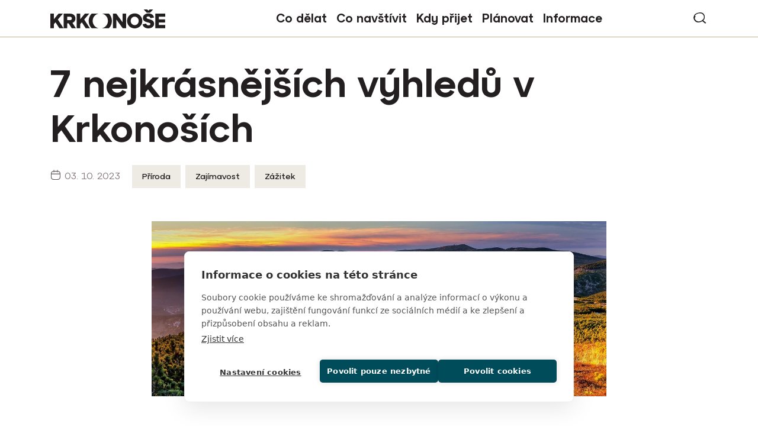

--- FILE ---
content_type: text/html; charset=UTF-8
request_url: https://www.krkonose.eu/7-nejkrasnejsich-vyhledu-v-krkonosich
body_size: 14463
content:

<!DOCTYPE html>
<html lang="cs" dir="ltr" prefix="og: https://ogp.me/ns#">
  <head>

    <!-- Google Tag Manager -->
    <script>(function(w,d,s,l,i){w[l]=w[l]||[];w[l].push({'gtm.start':
    new Date().getTime(),event:'gtm.js'});var f=d.getElementsByTagName(s)[0],
    j=d.createElement(s),dl=l!='dataLayer'?'&l='+l:'';j.async=true;j.src=
    'https://www.googletagmanager.com/gtm.js?id='+i+dl;f.parentNode.insertBefore(j,f);
    })(window,document,'script','dataLayer','GTM-MQFMPLG');</script>
    <!-- End Google Tag Manager -->

    <meta charset="utf-8" />
<noscript><style>form.antibot * :not(.antibot-message) { display: none !important; }</style>
</noscript><meta name="description" content="Než padnou mlhy, vydejte se objevit výhledy do poklidné krajiny. Vybrali jsme pro vás ty nejkrásnější, které Krkonoše nabízejí." />
<meta name="robots" content="index, follow" />
<link rel="canonical" href="https://www.krkonose.eu/7-nejkrasnejsich-vyhledu-v-krkonosich" />
<meta property="og:site_name" content="Krkonoše - oficiální webové stránky" />
<meta property="og:type" content="website" />
<meta property="og:url" content="https://www.krkonose.eu/7-nejkrasnejsich-vyhledu-v-krkonosich" />
<meta property="og:title" content="7 nejkrásnějších výhledů v Krkonoších | Krkonoše - oficiální webové stránky" />
<meta property="og:description" content="Než padnou mlhy, vydejte se objevit výhledy do poklidné krajiny. Vybrali jsme pro vás ty nejkrásnější, které Krkonoše nabízejí." />
<meta property="og:image" content="https://www.krkonose.eu/sites/default/files/headers/krkonose-spindleruv-mlyn-vyhlidka-krakonos.jpg" />
<meta name="apple-mobile-web-app-title" content="Krkonose.eu" />
<meta name="Generator" content="Drupal 10 (https://www.drupal.org)" />
<meta name="MobileOptimized" content="width" />
<meta name="HandheldFriendly" content="true" />
<meta name="viewport" content="width=device-width, initial-scale=1.0" />
<link rel="icon" type="image/png" href="/sites/default/files/favicons/favicon-96x96.png" sizes="96x96" />
<link rel="icon" type="image/svg+xml" href="/sites/default/files/favicons/favicon.svg" />
<link rel="shortcut icon" href="/sites/default/files/favicons/favicon.ico" />
<link rel="apple-touch-icon" sizes="180x180" href="/sites/default/files/favicons/apple-touch-icon.png" />
<link rel="manifest" href="/sites/default/files/favicons/site.webmanifest" />
<link rel="alternate" hreflang="cs" href="https://www.krkonose.eu/7-nejkrasnejsich-vyhledu-v-krkonosich" />

    <title>7 nejkrásnějších výhledů v Krkonoších | Krkonoše - oficiální webové stránky</title>
        <link rel="stylesheet" href="https://use.typekit.net/ctp8dam.css"> 
    <link rel="stylesheet" media="all" href="/modules/contrib/ajax_loader/css/throbber-general.css?t9ki3f" />
<link rel="stylesheet" media="all" href="/core/themes/stable9/css/core/components/progress.module.css?t9ki3f" />
<link rel="stylesheet" media="all" href="/core/themes/stable9/css/core/components/ajax-progress.module.css?t9ki3f" />
<link rel="stylesheet" media="all" href="/core/themes/stable9/css/system/components/align.module.css?t9ki3f" />
<link rel="stylesheet" media="all" href="/core/themes/stable9/css/system/components/fieldgroup.module.css?t9ki3f" />
<link rel="stylesheet" media="all" href="/core/themes/stable9/css/system/components/container-inline.module.css?t9ki3f" />
<link rel="stylesheet" media="all" href="/core/themes/stable9/css/system/components/clearfix.module.css?t9ki3f" />
<link rel="stylesheet" media="all" href="/core/themes/stable9/css/system/components/details.module.css?t9ki3f" />
<link rel="stylesheet" media="all" href="/core/themes/stable9/css/system/components/hidden.module.css?t9ki3f" />
<link rel="stylesheet" media="all" href="/core/themes/stable9/css/system/components/item-list.module.css?t9ki3f" />
<link rel="stylesheet" media="all" href="/core/themes/stable9/css/system/components/js.module.css?t9ki3f" />
<link rel="stylesheet" media="all" href="/core/themes/stable9/css/system/components/nowrap.module.css?t9ki3f" />
<link rel="stylesheet" media="all" href="/core/themes/stable9/css/system/components/position-container.module.css?t9ki3f" />
<link rel="stylesheet" media="all" href="/core/themes/stable9/css/system/components/reset-appearance.module.css?t9ki3f" />
<link rel="stylesheet" media="all" href="/core/themes/stable9/css/system/components/resize.module.css?t9ki3f" />
<link rel="stylesheet" media="all" href="/core/themes/stable9/css/system/components/system-status-counter.css?t9ki3f" />
<link rel="stylesheet" media="all" href="/core/themes/stable9/css/system/components/system-status-report-counters.css?t9ki3f" />
<link rel="stylesheet" media="all" href="/core/themes/stable9/css/system/components/system-status-report-general-info.css?t9ki3f" />
<link rel="stylesheet" media="all" href="/core/themes/stable9/css/system/components/tablesort.module.css?t9ki3f" />
<link rel="stylesheet" media="all" href="/core/themes/stable9/css/filter/filter.caption.css?t9ki3f" />
<link rel="stylesheet" media="all" href="/modules/contrib/entity_embed/css/entity_embed.filter.caption.css?t9ki3f" />
<link rel="stylesheet" media="all" href="https://cdnjs.cloudflare.com/ajax/libs/cropper/4.0.0/cropper.min.css" />
<link rel="stylesheet" media="all" href="/libraries/photoswipe/dist/photoswipe.css?t9ki3f" />
<link rel="stylesheet" media="all" href="/libraries/photoswipe-dynamic-caption-plugin/photoswipe-dynamic-caption-plugin.css?t9ki3f" />
<link rel="stylesheet" media="all" href="/core/themes/stable9/css/views/views.module.css?t9ki3f" />
<link rel="stylesheet" media="all" href="/modules/contrib/ajax_loader/css/double-bounce.css?t9ki3f" />
<link rel="stylesheet" media="all" href="/modules/contrib/extlink/css/extlink.css?t9ki3f" />
<link rel="stylesheet" media="all" href="/modules/contrib/image_widget_crop/css/image_widget_crop.css?t9ki3f" />
<link rel="stylesheet" media="all" href="/modules/contrib/paragraphs/css/paragraphs.unpublished.css?t9ki3f" />
<link rel="stylesheet" media="all" href="/core/themes/stable9/css/core/assets/vendor/normalize-css/normalize.css?t9ki3f" />
<link rel="stylesheet" media="all" href="/themes/contrib/bootstrap5/css/components/progress.css?t9ki3f" />
<link rel="stylesheet" media="all" href="/themes/contrib/bootstrap5/css/components/action-links.css?t9ki3f" />
<link rel="stylesheet" media="all" href="/themes/contrib/bootstrap5/css/components/breadcrumb.css?t9ki3f" />
<link rel="stylesheet" media="all" href="/themes/contrib/bootstrap5/css/components/container-inline.css?t9ki3f" />
<link rel="stylesheet" media="all" href="/themes/contrib/bootstrap5/css/components/details.css?t9ki3f" />
<link rel="stylesheet" media="all" href="/themes/contrib/bootstrap5/css/components/exposed-filters.css?t9ki3f" />
<link rel="stylesheet" media="all" href="/themes/contrib/bootstrap5/css/components/field.css?t9ki3f" />
<link rel="stylesheet" media="all" href="/themes/contrib/bootstrap5/css/components/form.css?t9ki3f" />
<link rel="stylesheet" media="all" href="/themes/contrib/bootstrap5/css/components/icons.css?t9ki3f" />
<link rel="stylesheet" media="all" href="/themes/contrib/bootstrap5/css/components/inline-form.css?t9ki3f" />
<link rel="stylesheet" media="all" href="/themes/contrib/bootstrap5/css/components/item-list.css?t9ki3f" />
<link rel="stylesheet" media="all" href="/themes/contrib/bootstrap5/css/components/links.css?t9ki3f" />
<link rel="stylesheet" media="all" href="/themes/contrib/bootstrap5/css/components/menu.css?t9ki3f" />
<link rel="stylesheet" media="all" href="/themes/contrib/bootstrap5/css/components/more-link.css?t9ki3f" />
<link rel="stylesheet" media="all" href="/themes/contrib/bootstrap5/css/components/pager.css?t9ki3f" />
<link rel="stylesheet" media="all" href="/themes/contrib/bootstrap5/css/components/tabledrag.css?t9ki3f" />
<link rel="stylesheet" media="all" href="/themes/contrib/bootstrap5/css/components/tableselect.css?t9ki3f" />
<link rel="stylesheet" media="all" href="/themes/contrib/bootstrap5/css/components/tablesort.css?t9ki3f" />
<link rel="stylesheet" media="all" href="/themes/contrib/bootstrap5/css/components/textarea.css?t9ki3f" />
<link rel="stylesheet" media="all" href="/themes/contrib/bootstrap5/css/components/ui-dialog.css?t9ki3f" />
<link rel="stylesheet" media="all" href="/themes/contrib/bootstrap5/css/components/messages.css?t9ki3f" />
<link rel="stylesheet" media="all" href="/themes/custom/b5subtheme/css/fonts.css?t9ki3f" />
<link rel="stylesheet" media="all" href="/themes/custom/b5subtheme/css/gen/style.css?t9ki3f" />
<link rel="stylesheet" media="all" href="/themes/custom/b5subtheme/css/gen/ck5-style.css?t9ki3f" />
<link rel="stylesheet" media="all" href="https://cdn.jsdelivr.net/npm/swiper@11/swiper-bundle.min.css" />
<link rel="stylesheet" media="all" href="/themes/custom/b5subtheme/css/gen/swiper.css?t9ki3f" />

    
  </head>
  <body class="path-node page-node-type-article   d-flex flex-column min-vh-100">

    <!-- Google Tag Manager (noscript) -->
    <noscript><iframe src="https://www.googletagmanager.com/ns.html?id=GTM-MQFMPLG"
    height="0" width="0" style="display:none;visibility:hidden"></iframe></noscript>
    <!-- End Google Tag Manager (noscript) -->
    
        <div class="visually-hidden-focusable skip-link p-3 container">
      <a href="#main-content" class="p-2">
        Přejít k hlavnímu obsahu
      </a>
    </div>
    
      <div class="dialog-off-canvas-main-canvas d-flex flex-column h-100" data-off-canvas-main-canvas>
    

<header class="border-bottom border-info bg-white sticky-top">
  

    <nav class="navbar navbar-expand-lg">
    <div class="container d-flex">
        <div class="region region-nav-branding">
    <div id="block-b5subtheme-branding" class="settings-tray-editable block block-system block-system-branding-block" data-drupal-settingstray="editable">
  
    
  <div class="navbar-brand d-flex align-items-center">

    <a href="/" title="Domů" rel="home" class="site-logo d-block">
    <img src="/themes/custom/b5subtheme/logo.svg" alt="Domů" fetchpriority="high" />
  </a>
  
  <div>
    
      </div>
</div>
</div>

  </div>


              <button class="navbar-toggler collapsed" type="button" data-bs-toggle="collapse"
                data-bs-target="#navbarSupportedContent" aria-controls="navbarSupportedContent"
                aria-expanded="false" aria-label="Toggle navigation">
          <span class="navbar-toggler-icon"></span>
        </button>

        <div class="collapse navbar-collapse justify-content-md-end" id="navbarSupportedContent">
            <div class="region region-nav-main d-lg-flex justify-content-center w-100">
    <nav role="navigation" aria-labelledby="block-b5subtheme-main-navigation-menu" id="block-b5subtheme-main-navigation" class="block block-menu navigation menu--main">
            
  <h5 class="visually-hidden" id="block-b5subtheme-main-navigation-menu">Main navigation</h5>
  

        
            <ul data-block="nav_main" class="navbar-nav justify-content-end flex-wrap menu--main nav-level-0">
                    <li class="col season7 nav-item dropdown">
          <span class="nav-link dropdown-toggle" role="button" data-bs-toggle="dropdown" aria-expanded="false" title="Rozbalit menu Co dělat">Co dělat</span>
                  <ul data-block="nav_main" class="dropdown-menu nav-level-1">
                    <li class="menu-row row1 nav-item">
          <span class="hidden dropdown-item">Sloupec 1</span>
                  <ul data-block="nav_main" class="nav-level-2">
                    <li class="nav-item">
          <a href="/lyzovani-v-krkonosich" data-drupal-link-system-path="node/5594">Lyžování</a>
      </li>

                    <li class="nav-item">
          <a href="/rodinna-zimni-dovolena-v-krkonosich" data-drupal-link-system-path="node/5597">S dětmi v zimě</a>
      </li>

                    <li class="nav-item">
          <a href="/bezecke-lyzovani" data-drupal-link-system-path="node/2543">Běžecké lyžování</a>
      </li>

                    <li class="nav-item">
          <a href="/skialpinisticke-trasy" data-drupal-link-system-path="node/5614">Skialpinismus</a>
      </li>

        </ul>
  
      </li>

                    <li class="menu-row row2 nav-item">
          <span class="hidden dropdown-item">Sloupec 2</span>
                  <ul data-block="nav_main" class="nav-level-2">
                    <li class="nav-item">
          <a href="/pesky-v-zime" data-drupal-link-system-path="node/5616">Turistika v zimě</a>
      </li>

                    <li class="nav-item">
          <a href="/zimni-zazitky-bez-lyzi" data-drupal-link-system-path="node/5606">Zimní zážitky bez lyží</a>
      </li>

                    <li class="nav-item">
          <a href="/kam-v-krkonosich-za-spatneho-pocasi" data-drupal-link-system-path="node/5600">Kam za špatného počasí</a>
      </li>

                    <li class="nav-item">
          <a href="/odpocinek-v-krkonosich" data-drupal-link-system-path="node/3462">Odpočinek</a>
      </li>

        </ul>
  
      </li>

                    <li class="menu-row row3 nav-item">
          <span class="hidden dropdown-item">Sloupec 3</span>
                  <ul data-block="nav_main" class="nav-level-2">
                    <li class="nav-item">
          <a href="/turistika" data-drupal-link-system-path="node/4781">Turistika</a>
      </li>

                    <li class="nav-item">
          <a href="/cyklistika" data-drupal-link-system-path="node/3794">Cyklistika</a>
      </li>

                    <li class="nav-item">
          <a href="/bazeny-aquaparky" data-drupal-link-system-path="node/5604">Koupání</a>
      </li>

                    <li class="nav-item">
          <a href="/dovolena-s-detmi-v-krkonosich" data-drupal-link-system-path="node/4183">S dětmi v létě</a>
      </li>

        </ul>
  
      </li>

        </ul>
  
      </li>

                    <li class="col season6 nav-item dropdown">
          <span class="nav-link dropdown-toggle" role="button" data-bs-toggle="dropdown" aria-expanded="false" title="Rozbalit menu Co navštívit">Co navštívit</span>
                  <ul data-block="nav_main" class="dropdown-menu nav-level-1">
                    <li class="menu-row row1 nav-item">
          <span class="hidden dropdown-item">Sloupec 1</span>
                  <ul data-block="nav_main" class="nav-level-2">
                    <li class="nav-item">
          <a href="/top-30-mist-v-krkonosich" data-drupal-link-system-path="node/5624">TOP 30 míst</a>
      </li>

                    <li class="nav-item">
          <a href="/krkonossky-narodni-park" data-drupal-link-system-path="node/3">Krkonošský národní park</a>
      </li>

                    <li class="nav-item">
          <a href="/10-duvodu-proc-jsou-krkonose-unikatem" target="_blank" data-drupal-link-system-path="node/5619">10 x proč do Krkonoš</a>
      </li>

                    <li class="nav-item">
          <a href="/zabava" data-drupal-link-system-path="node/5627">Zábava a atrakce</a>
      </li>

        </ul>
  
      </li>

                    <li class="menu-row row2 nav-item">
          <span class="hidden dropdown-item">Sloupec 2</span>
                  <ul data-block="nav_main" class="nav-level-2">
                    <li class="nav-item">
          <a href="/tradicni-remesla-krkonos" data-drupal-link-system-path="node/5598">Tradiční řemesla</a>
      </li>

                    <li class="nav-item">
          <a href="/krkonosska-pivni-stezka" data-drupal-link-system-path="node/2602">Krkonošská pivní stezka</a>
      </li>

                    <li class="nav-item">
          <a href="/pojizersky-pacifik" data-drupal-link-system-path="node/31">Krkonošské železnice</a>
      </li>

                    <li class="nav-item">
          <a href="/mesta-obce" data-drupal-link-system-path="node/38">Města a obce Krkonoš</a>
      </li>

        </ul>
  
      </li>

                    <li class="menu-row row3 nav-item">
          <span class="hidden dropdown-item">Sloupec 3</span>
                  <ul data-block="nav_main" class="nav-level-2">
                    <li class="nav-item">
          <a href="/krkonosske-boudy" data-drupal-link-system-path="node/4192">Horské boudy</a>
      </li>

                    <li class="nav-item">
          <a href="/navstivte-podkrkonosske-obce-objevte-malebna-mista-pod-horami" data-drupal-link-system-path="node/4161">Místa pod horami</a>
      </li>

                    <li class="nav-item">
          <a href="/polske-krkonose" data-drupal-link-system-path="node/2542">Polské Krkonoše</a>
      </li>

        </ul>
  
      </li>

        </ul>
  
      </li>

                    <li class="col season5 nav-item dropdown">
          <span class="nav-link dropdown-toggle" role="button" data-bs-toggle="dropdown" aria-expanded="false" title="Rozbalit menu Kdy přijet">Kdy přijet</span>
                  <ul data-block="nav_main" class="dropdown-menu nav-level-1">
                    <li class="menu-row row1 nav-item">
          <span class="hidden dropdown-item">Sloupec 1</span>
                  <ul data-block="nav_main" class="nav-level-2">
                    <li class="nav-item">
          <a href="/jaro-v-krkonosich" data-drupal-link-system-path="node/5621">Jaro</a>
      </li>

                    <li class="nav-item">
          <a href="/leto-v-krkonosich" data-drupal-link-system-path="node/5322">Léto</a>
      </li>

                    <li class="nav-item">
          <a href="/podzim-v-krkonosich" data-drupal-link-system-path="node/3089">Podzim</a>
      </li>

                    <li class="nav-item">
          <a href="/zima-v-krkonosich" data-drupal-link-system-path="node/5593">Zima</a>
      </li>

        </ul>
  
      </li>

                    <li class="menu-row row2 nav-item">
          <span class="hidden dropdown-item">Sloupec 2</span>
      </li>

                    <li class="menu-row row3 nav-item">
          <span class="hidden dropdown-item">Sloupec 3</span>
      </li>

        </ul>
  
      </li>

                    <li class="col season7 nav-item dropdown">
          <span class="nav-link dropdown-toggle" role="button" data-bs-toggle="dropdown" aria-expanded="false" title="Rozbalit menu Plánovat">Plánovat</span>
                  <ul data-block="nav_main" class="dropdown-menu nav-level-1">
                    <li class="menu-row row1 nav-item">
          <span class="hidden dropdown-item">Sloupec 1</span>
                  <ul data-block="nav_main" class="nav-level-2">
                    <li class="nav-item">
          <a href="/kalendar-akci" data-drupal-link-system-path="node/2595">Kalendář akcí</a>
      </li>

                    <li class="nav-item">
          <a href="/prakticke-informace" data-drupal-link-system-path="node/2692">Kudy do Krkonoš</a>
      </li>

                    <li class="nav-item">
          <a href="/krkonosske-cyklobusy" data-drupal-link-system-path="node/2604">Cyklobusy</a>
      </li>

                    <li class="nav-item">
          <a href="/skibusy-v-krkonosich" data-drupal-link-system-path="node/2541">Skibusy</a>
      </li>

        </ul>
  
      </li>

                    <li class="menu-row row2 nav-item">
          <span class="hidden dropdown-item">Sloupec 2</span>
                  <ul data-block="nav_main" class="nav-level-2">
                    <li class="nav-item">
          <a href="/ubytovani-v-krkonosich" data-drupal-link-system-path="node/3512">Ubytování</a>
      </li>

                    <li class="nav-item">
          <a href="/karavany-kempy" data-drupal-link-system-path="node/3245">Karavany a kempy</a>
      </li>

        </ul>
  
      </li>

                    <li class="menu-row row3 nav-item">
          <span class="hidden dropdown-item">Sloupec 3</span>
      </li>

        </ul>
  
      </li>

                    <li class="col season7 nav-item dropdown">
          <span class="nav-link dropdown-toggle" role="button" data-bs-toggle="dropdown" aria-expanded="false" title="Rozbalit menu Informace">Informace</span>
                  <ul data-block="nav_main" class="dropdown-menu nav-level-1">
                    <li class="menu-row row1 nav-item">
          <span class="hidden dropdown-item">Sloupec 1</span>
                  <ul data-block="nav_main" class="nav-level-2">
                    <li class="nav-item">
          <a href="/krkonose-region" data-drupal-link-system-path="node/5620">Turistický region Krkonoše</a>
      </li>

                    <li class="season6 nav-item">
          <a href="/priprava-na-zimni-turu-v-krkonosich" data-drupal-link-system-path="node/4540">Jak se připravit na zimní túru</a>
      </li>

                    <li class="nav-item">
          <a href="/turisticka-informacni-centra" data-drupal-link-system-path="node/2689">Turistická informační centra</a>
      </li>

                    <li class="nav-item">
          <a href="/webkamery" data-drupal-link-system-path="node/2820">Webkamery</a>
      </li>

        </ul>
  
      </li>

                    <li class="menu-row row2 nav-item">
          <span class="hidden dropdown-item">Sloupec 2</span>
                  <ul data-block="nav_main" class="nav-level-2">
                    <li class="season6 nav-item">
          <a href="/regionalni-produkty" data-drupal-link-system-path="node/36">Regionální produkty</a>
      </li>

                    <li class="season5 nav-item">
          <a href="/propagacni-materialy" data-drupal-link-system-path="node/2747">Propagační materiály</a>
      </li>

        </ul>
  
      </li>

        </ul>
  
      </li>

        </ul>
  



  </nav>

  </div>

            <div class="region region-nav-additional">
    <div class="row row-cols-auto align-items-center gx-3">
      <div id="block-b5subtheme-vyhledavani" class="settings-tray-editable block block-block-content block-block-contenta95c9378-7cfd-4900-a26c-f63fc0f43c39" data-drupal-settingstray="editable">
  
    
      
            <div class="clearfix text-formatted field field--name-body field--type-text-with-summary field--label-hidden field__item"><p><a href="/vyhledavani">vyhledávání</a></p></div>
      
  </div>

    </div>
  </div>

        </div>
          </div>
  </nav>
  
</header>

<main role="main">
  <a id="main-content" tabindex="-1"></a>

  <div class="container">
                <div class="region region-content-top">
    <div data-drupal-messages-fallback class="hidden"></div>

  </div>

      </div>
  <div class="main-container container">
      <div class="region region-content">
    <div id="block-b5subtheme-content" class="block block-system block-system-main-block">
  
    
      <div class="node node--type-article node--view-mode-full page-full clearfix mt-6" data-target="3436">

  

  
 
  <div class="group-header mb-8">
    <div class="container">
      <div class="max-w-1170 mx-auto">
        
            <h1 class="field field--name-node-title field--type-ds field--label-hidden">  7 nejkrásnějších výhledů v Krkonoších
</h1>
      
        <div class="group-header-meta row row-cols-auto mt-2 gx-5 gy-2 align-items-baseline">
          
            <div class="fs-16 field field--name-node-post-date field--type-ds text-cream3">
        <div class="inner pt-1">
          03. 10. 2023
        </div>
      </div>
      
      <div class="row row-cols-auto g-2 field field--name-field-category-article field--type-entity-reference field__items">
              <div class="field__item">
            <div class="field field--name-dynamic-twig-fieldtaxonomy-term-linked-title field--type-ds field--label-hidden field--article-tag"><a href="/inspirujte-se?category=73">Příroda</a></div>
      

</div>
              <div class="field__item">
            <div class="field field--name-dynamic-twig-fieldtaxonomy-term-linked-title field--type-ds field--label-hidden field--article-tag"><a href="/inspirujte-se?category=69">Zajímavost</a></div>
      

</div>
              <div class="field__item">
            <div class="field field--name-dynamic-twig-fieldtaxonomy-term-linked-title field--type-ds field--label-hidden field--article-tag"><a href="/inspirujte-se?category=67">Zážitek</a></div>
      

</div>
          </div>
  
        </div>
      </div>
    </div>
  </div>

  <div class="group-header-image mb-8 mb-md-11">
    
            <div class="mx-auto text-center field field--name-field-header-image field--type-image">    <picture>
                  <source srcset="/sites/default/files/styles/header/public/headers/krkonose-spindleruv-mlyn-vyhlidka-krakonos.jpg?h=cad9ed04&amp;itok=mmlYMi-v 1x" media="(min-width: 768px)" type="image/jpeg" width="1920" height="700"/>
              <source srcset="/sites/default/files/styles/header_sm/public/headers/krkonose-spindleruv-mlyn-vyhlidka-krakonos.jpg?h=ff6c5f0d&amp;itok=oyCKr5bA 1x" media="(max-width: 767.98px)" type="image/jpeg" width="768" height="500"/>
                  <img loading="lazy" width="768" height="500" src="/sites/default/files/styles/header_sm/public/headers/krkonose-spindleruv-mlyn-vyhlidka-krakonos.jpg?h=ff6c5f0d&amp;itok=oyCKr5bA" alt="Vyhlídka Krakonoš - Kozí hřbety" class="img-fluid" />

  </picture>

</div>
      
  </div>

      <div>
      <div class="container">
        
            <div class="max-w-930 mx-auto mb-9 clearfix text-formatted field field--name-body field--type-text-with-summary field--label-hidden field__item"><p>Sluníčko kouzlí slábnoucími paprsky teplé barvy a protíná hory i podhůří podzimem. Než padnou mlhy, vydejte se za výhledy do poklidné krajiny.</p>

<h3>Vybrali jsme pro vás ty nejkrásnější, které Krkonoše nabízejí</h3>

<p>Shlédněte do údolí, přehlédněte s obdivem a pokorou vrcholy na obzoru, a pak se vydejte na putování směrem, kterým vás srdce potáhne nejvíce.&nbsp;</p></div>
      
      </div>
    </div>
  
      <div class="group-main-info group-poi-info p-5 bg-light bg-opacity-50 rounded-4 mb-8 mb-md-11 max-w-690 mx-auto">
      <h2 class="h3 mb-4">Informace</h2>
      <div class="inner fs-14">
        
  <div class="field field--name-field-info-web field--type-link field--label-inline clearfix">
    <div class="field__label">Web</div>
              <div class="field__item"><a href="https://www.krkonose.eu/sites/default/files/docs/krkonosske-vyhledy2018.pdf">Brožura Krkonošské výhledy</a></div>
          </div>

      </div>
    </div>
  
      <div class="group-main-bottom overflow-hidden mt-8 mt-md-11">
      <div class="container">
        
      <div class="field field--name-field-content-blocks field--type-entity-reference-revisions">
      <div class="field__items row row-cols-1 gy-9">
                  <div class="field__item">  <div class="paragraph paragraph--type--image paragraph--view-mode--default">
          
            <div class="max-w-1410 mx-auto overflow-hidden rounded-4 field field--name-field-image field--type-image">  <img loading="lazy" src="/sites/default/files/styles/max_1410/public/paragraphs/10/krkonose-vyhlidkove-misto-nad-malou-upou-popisky.JPG?itok=8ly13wt5" width="1410" height="676" alt="Vyhlídkové místo nad Malou Úpou" class="img-fluid image-style-max-1410" />


</div>
      
      </div>
</div>
                  <div class="field__item">  <div class="paragraph paragraph--type--text paragraph--view-mode--default max-w-930 mx-auto">
    <div class="max-w-810">
              
            <div class="clearfix text-formatted field field--name-field-body field--type-text-long field--label-hidden field__item"><h2>1. Vyhlídkové místo nad Malou Úpou</h2>

<p>Na vrcholu vleku U Kostela v&nbsp;Horní Malé Úpě se určitě rozhlédněte v každé roční době. Z Pomezního hřebene přehlédnete většinu Malé Úpy i její nejsevernější část – Pomezní boudy. Ty leží na česko-polské hranici ve výšce 1050 m nad mořem. Z Pomezních bud se po žluté a poté červeně značené cestě dostanete náročnější 7 kilometrovou procházkou až na Sněžku. Vidět je také krásný horský kostelík sv. Petra a Pavla, který je nejvýše položeným kostelem v České republice. Výhledu dominuje Sněžka a Svorová hora, za nimi vykukuje hora Studniční.</p>

<p><a class="btn btn-primary" href="https://mapy.cz/turisticka?dim=6329af93601f4ff98b75bda1&amp;x=15.8314800&amp;y=50.7307871&amp;z=17">Zobrazit na mapě</a></p></div>
      
          </div>
  </div>
</div>
                  <div class="field__item">  <div class="paragraph paragraph--type--image paragraph--view-mode--default">
          
            <div class="max-w-1410 mx-auto overflow-hidden rounded-4 field field--name-field-image field--type-image">  <img loading="lazy" src="/sites/default/files/styles/max_1410/public/paragraphs/10/krkonose-vyhled-do-modreho-dolu-popisky.JPG?itok=ZKKhd_nd" width="1410" height="670" alt="Výhled do Modrého dolu" class="img-fluid image-style-max-1410" />


</div>
      
      </div>
</div>
                  <div class="field__item">  <div class="paragraph paragraph--type--text paragraph--view-mode--default max-w-930 mx-auto">
    <div class="max-w-810">
              
            <div class="clearfix text-formatted field field--name-field-body field--type-text-long field--label-hidden field__item"><h2>2. Od Výrovky do Modrého dolu</h2>

<p>Od Výrovky se nabízejí krásné výhledy dvěma směry – západní ke Špindlerovu Mlýnu, nebo východní do Modrého dolu. Ať už zvolíte jakýkoliv, nebudete litovat. My jsme vybrali pohled na Modrý důl - 2,5 kilometru dlouhé údolí, které si uchovává své nezaměnitelné kouzlo. Je to místo častých lavin a sníh se zde místy drží až do začátku léta. V létě je cesta v jeho horní části v rámci ochrany přírody uzavřena. Nádherný výhled je vlevo ohraničen Růžovou horou, vpravo Černou horou, uprostřed vidíme Pěnkavčí vrch a Rýchory.</p>

<p><a class="btn btn-primary" href="https://mapy.cz/turisticka?x=15.6984207&amp;y=50.7149099&amp;z=15&amp;q=v%C3%BDrovka&amp;source=base&amp;id=2325135">Zobrazit na mapě</a></p></div>
      
          </div>
  </div>
</div>
                  <div class="field__item">  <div class="paragraph paragraph--type--image paragraph--view-mode--default">
          
            <div class="max-w-1410 mx-auto overflow-hidden rounded-4 field field--name-field-image field--type-image">  <img loading="lazy" src="/sites/default/files/styles/max_1410/public/paragraphs/10/krkonose-vyhlidka-krakonos-popisky.JPG?itok=dHl6id40" width="1410" height="673" alt="Vyhlídka Krakonoš" class="img-fluid image-style-max-1410" />


</div>
      
      </div>
</div>
                  <div class="field__item">  <div class="paragraph paragraph--type--text paragraph--view-mode--default max-w-930 mx-auto">
    <div class="max-w-810">
              
            <div class="clearfix text-formatted field field--name-field-body field--type-text-long field--label-hidden field__item"><h2>3. Vyhlídka Krakonoš</h2>

<p>Úchvatný pohled na hřeben Kozích hřbetů nabízí vyhlídka Krakonoš na červeně značené Staré Bucharově cestě od Luční boudy do Špindlerova Mlýna. Po vrcholcích Kozích hřbetů dříve vedla cesta, dnes už se tudy projít nedá – a to hlavně z bezpečnostních důvodů. Na Kozí hřbety plynule navazuje Železný vrch, který dominuje Špindlerovu Mlýnu. Za ním je vidět vrchol lanové dráhy na Medvědín. Přehlédnete Labský důl, Sněžné jámy, Vysoké kolo, vidíte i nově vznikající Petrovu boudu. Ta původní vyhořela v roce 2011. Přímo za hranou Kozích hřbetů je za dobré viditelnosti možné spatřit siluetu Ještědu.</p>

<p><a class="btn btn-primary" href="https://mapy.cz/turisticka?x=15.6654055&amp;y=50.7340365&amp;z=17&amp;source=base&amp;id=1720552">Zobrazit na mapě</a></p></div>
      
          </div>
  </div>
</div>
                  <div class="field__item">  <div class="paragraph paragraph--type--image paragraph--view-mode--default">
          
            <div class="max-w-1410 mx-auto overflow-hidden rounded-4 field field--name-field-image field--type-image">  <img loading="lazy" src="/sites/default/files/styles/max_1410/public/paragraphs/10/krkonose-vyhled-mohyla-popisky.JPG?itok=JHt1JnAp" width="1410" height="670" alt="Výhled od Mohyly Hanče a Vrbaty" class="img-fluid image-style-max-1410" />


</div>
      
      </div>
</div>
                  <div class="field__item">  <div class="paragraph paragraph--type--text paragraph--view-mode--default max-w-930 mx-auto">
    <div class="max-w-810">
              
            <div class="clearfix text-formatted field field--name-field-body field--type-text-long field--label-hidden field__item"><h2>4. Od Mohyly Hanče a Vrbaty</h2>

<p>Vystoupejte ze Zlatého návrší k Mohyle Hanče a Vrbaty a vzdejte hold jednomu z nejsilnějších krkonošských příběhů. Odměnou vám bude jedinečný pohled do Labského dolu, na jehož hraně stojí tolik diskutovaná budova Labské boudy. Nad ní se tyčí nezaměnitelná špička Violíku, vpravo je vidět typická silueta budovy Wawel na vrcholu Sněžných jam. V té je od roku 1960 umístěn televizní a rozhlasový vysílač. Sněžné jámy jsou přírodní rezervací dvou ledovcových karů o hloubce 215 m s rozpukanými žulovými stěnami. Zhruba na půl cesty mezi Sněžnými jámami a Sněžkou můžete zahlédnout obrys nově budované Petrovy boudy.</p>

<p><a class="btn btn-primary" href="https://mapy.cz/turisticka?vlastni-body&amp;x=15.5585376&amp;y=50.7767165&amp;z=16&amp;ut=Nov%C3%BD%20bod&amp;uc=9jN7Ex1t6o&amp;ud=15%C2%B033%2739.078%22E%2050%C2%B046%2736.570%22N">Zobrazit na mapě</a></p></div>
      
          </div>
  </div>
</div>
                  <div class="field__item">  <div class="paragraph paragraph--type--image paragraph--view-mode--default">
          
            <div class="max-w-1410 mx-auto overflow-hidden rounded-4 field field--name-field-image field--type-image">  <img loading="lazy" src="/sites/default/files/styles/max_1410/public/paragraphs/10/krkonose-benecko-vyhled-zaly-s-popisky.JPG?itok=OQjrda43" width="1410" height="673" alt="Výhled z rozhledny Žalý" class="img-fluid image-style-max-1410" />


</div>
      
      </div>
</div>
                  <div class="field__item">  <div class="paragraph paragraph--type--text paragraph--view-mode--default max-w-930 mx-auto">
    <div class="max-w-810">
              
            <div class="clearfix text-formatted field field--name-field-body field--type-text-long field--label-hidden field__item"><h2>5. Z rozhledny Žalý</h2>

<p>Jedna z nejstarších kamenných rozhleden v Krkonoších se nachází na vrcholu Žalý v nadmořské výšce 1019 m. Dnešní 18 m vysokou čtyřbokou rozhlednu, která je již třetí rozhlednou na tomto místě, nechal v roce 1892 postavit <strong>Jan Nepomuk hrabě Harrach</strong>. Z vyhlídkové plošiny rozhledny ve výšce 16,5 m, na kterou vede 89 schodů, je neomezený kruhový výhled, označovaný za jeden z nejlepších v Čechách. Přehlédnete Krkonoše od Sněžných jam až do Malé Úpy. Za dobré viditelnosti uvidíte i siluety Ještědu, Kozákova, Orlických či Jizerských hor, někdy dokonce i vrcholky pražských věží.&nbsp;</p>

<p><a class="btn btn-primary" href="https://mapy.cz/s/rakuvugolo">Zobrazit na mapě</a></p></div>
      
          </div>
  </div>
</div>
                  <div class="field__item">  <div class="paragraph paragraph--type--image paragraph--view-mode--default">
          
            <div class="max-w-1410 mx-auto overflow-hidden rounded-4 field field--name-field-image field--type-image">  <img loading="lazy" src="/sites/default/files/styles/max_1410/public/paragraphs/10/krkonose-vyhled-na-kotel-popisky.JPG?itok=VVS_8Wh5" width="1410" height="674" alt="Výhled na Kotel od Skalky" class="img-fluid image-style-max-1410" />


</div>
      
      </div>
</div>
                  <div class="field__item">  <div class="paragraph paragraph--type--text paragraph--view-mode--default max-w-930 mx-auto">
    <div class="max-w-810">
              
            <div class="clearfix text-formatted field field--name-field-body field--type-text-long field--label-hidden field__item"><h2>6. Od hotelu Skalka na Kotel</h2>

<p>Hora Kotel se tyčí do výše 1435 m n.m. a je nejvyšším vrcholem západního českého hřbetu Krkonoš. S plochým temenem a výrazně asymetrickými svahy je považována za jednu z nejkrásnějších hor v Krkonoších. Velké a Malé Kotelní jámy, do nichž se svažuje jihovýchodní strana Kotle, jsou ledovcového původu s výskytem bohaté horské květeny. Vlevo vidíme Lysou horu, vysokou 1344 m n.m. Její vrchol je pokryt klečovým porostem s občasnými holinami, kde se rozprostírají smilkové loučky se vzácnou květenou – přístup sem je tedy zakázán.</p>

<p><a class="btn btn-primary" href="https://mapy.cz/turisticka?x=15.5476062&amp;y=50.6663588&amp;z=16&amp;source=traf&amp;id=55540">Zobrazit na mapě</a></p></div>
      
          </div>
  </div>
</div>
                  <div class="field__item">  <div class="paragraph paragraph--type--image paragraph--view-mode--default">
          
            <div class="max-w-1410 mx-auto overflow-hidden rounded-4 field field--name-field-image field--type-image">  <img loading="lazy" src="/sites/default/files/styles/max_1410/public/paragraphs/10/krkonose-vyhled-socha-sv-josefa-popisky.JPG?itok=mtM59Cgm" width="1410" height="679" alt="Výhled od sochy sv. Josefa nad Sklenařicemi" class="img-fluid image-style-max-1410" />


</div>
      
      </div>
</div>
                  <div class="field__item">  <div class="paragraph paragraph--type--text paragraph--view-mode--default max-w-930 mx-auto">
    <div class="max-w-810">
              
            <div class="clearfix text-formatted field field--name-field-body field--type-text-long field--label-hidden field__item"><h2>7.&nbsp;<span><span><span>Od sochy sv. Josefa nad Sklenařicemi</span></span></span></h2>

<p>Jeden z nejmalebnějších pohledů na západní Krkonoše se vám otevře u barokní plastiky sv. Josefa nad Sklenařicemi. Pohlédněte spolu s ní na kraj mezi Lysou horou, Kotlem a Sněžkou. Obec Sklenařice vznikla kolem nejstarší sklářské huti východních Čech. Zřejmě nejslavnějším rodákem je <strong>Věnceslav Metelka</strong>, písmák a učitelský pomocník, jehož zápisky inspirovaly K.V. Raise k napsání románu Zapadlí vlastenci.</p>

<p><a class="btn btn-primary" href="https://mapy.cz/turisticka?x=15.3895255&amp;y=50.6977753&amp;z=16&amp;q=socha%20sv.%20josefa&amp;source=base&amp;id=2268757">Zobrazit na mapě</a></p></div>
      
          </div>
  </div>
</div>
                  <div class="field__item">  <div class="paragraph paragraph--type--text paragraph--view-mode--default max-w-930 mx-auto">
    <div class="max-w-810">
              
            <div class="clearfix text-formatted field field--name-field-body field--type-text-long field--label-hidden field__item"><h2>Kam za podzimními výlety? Nechte se inspirovat!</h2>

<div data-embed-button="node" data-entity-embed-display="view_mode:node.embed" data-entity-type="node" data-entity-uuid="4e2f2632-f097-43d3-9737-b1adf4e13b9d" data-langcode="cs" data-entity-embed-display-settings="[]" class="embedded-entity">

<div class="node node--type-article node--view-mode-embed ds-2col-fluid clearfix px-md-4 py-4 my-4 border-top border-bottom border-info">

  

  

  <div class="embed-title text-uppercase mb-3 fw-semibold fs-14 text-secondary">Čtěte také</div>

  <div class="row flex-md-nowrap">

          <div class="group-left col-12 col-md-auto mb-4 mb-md-0 flex-shrink-0">
        
            <div class="rounded-2 overflow-hidden field field--name-field-header-image field--type-image">  <a href="/podzim-v-krkonosich" hreflang="cs"><img loading="lazy" src="/sites/default/files/styles/max_270/public/headers/krkonose-babi-leto-kouzli-prijedte.jpg?itok=9Y-YF6Lj" width="270" height="161" alt="Podzim kouzlí v Krkonoších" class="img-fluid image-style-max-270">

</a>
</div>
      
      </div>
    
          <div class="group-right col-12 col-md-auto flex-shrink-1 flex-grow-1">
        
            <div class="fs-24 fw-semibold mb-2 field field--name-node-title field--type-ds">  <a href="/podzim-v-krkonosich" hreflang="cs">Podzim v Krkonoších</a>
</div>
      
            <div class="clearfix text-formatted field field--name-body field--type-text-with-summary field--label-hidden field__item">  Přivítejme jedno z nejkrásnějších období krkonošského roku. Teď je ten pravý čas vyrazit na túru do barevných údolí i na prázdné hřebeny. Vystoupejte z mlhy a nastavte tvář slábnoucím slunečním paprskům.

</div>
      
      </div>
    
  </div>

</div>

</div>
</div>
      
          </div>
  </div>
</div>
              </div>
    </div>
  
      <div class="photoswipe-gallery mt-8 mt-md-11 field field--name-field-photo-gallery field--type-image field--label-hidden max-w-930 mx-auto">
      <div class="field__items row g-2">
                              <div class="field__item col-12">
              <div class="rounded-4 overflow-hidden">
                  <a href="https://www.krkonose.eu/sites/default/files/galleries/2021-09/krkonose-mala-upa-vyhlidka-lasocki-grzbiet0.jpg"  class="photoswipe rounded-3 overflow-hidden d-block" data-pswp-width="1920" data-pswp-height="905" data-overlay-title="Vyhlídkové místo Lasocki Grzbiet"><img loading="lazy" src="/sites/default/files/styles/gallery_first/public/galleries/2021-09/krkonose-mala-upa-vyhlidka-lasocki-grzbiet0.jpg?itok=Pc1azlPa" width="930" height="438" alt="Vyhlídkové místo Lasocki Grzbiet" class="img-fluid image-style-gallery-first" />

</a>
  
              </div>
            </div>
                                                      <div class="field__item col-4">
                <div class="rounded-4 overflow-hidden">
                  <a href="https://www.krkonose.eu/sites/default/files/galleries/2021-09/krkonose-pec-vyhled-do-modreho-dolu0.jpg"  class="photoswipe rounded-3 overflow-hidden d-block" data-pswp-width="1920" data-pswp-height="905" data-overlay-title="Výhled do Modrého dolu"><img loading="lazy" src="/sites/default/files/styles/gallery/public/galleries/2021-09/krkonose-pec-vyhled-do-modreho-dolu0.jpg?itok=eAbBfU4b" width="304" height="188" alt="Výhled do Modrého dolu" class="img-fluid image-style-gallery" />

</a>
  
                </div>
              </div>
                                                                  <div class="field__item col-4">
                <div class="rounded-4 overflow-hidden">
                  <a href="https://www.krkonose.eu/sites/default/files/galleries/2023-10/14vyhlidka-krakonos.jpg"  class="photoswipe rounded-3 overflow-hidden d-block" data-pswp-width="1920" data-pswp-height="905" data-overlay-title="Vyhlídka Krakonoš"><img loading="lazy" src="/sites/default/files/styles/gallery/public/galleries/2023-10/14vyhlidka-krakonos.jpg?itok=piELTHHG" width="304" height="188" alt="Vyhlídka Krakonoš" class="img-fluid image-style-gallery" />

</a>
  
                </div>
              </div>
                                                                  <div class="field__item col-4">
                <div class="rounded-4 overflow-hidden">
                  <a href="https://www.krkonose.eu/sites/default/files/galleries/2021-09/krkonose-spindleruv-mlyn-vyhled-od-mohyly0.jpg"  class="photoswipe rounded-3 overflow-hidden d-block" data-pswp-width="1920" data-pswp-height="905" data-overlay-title="Výhled od Mohyly Hanče a Vrbaty"><img loading="lazy" src="/sites/default/files/styles/gallery/public/galleries/2021-09/krkonose-spindleruv-mlyn-vyhled-od-mohyly0.jpg?itok=_02Ht9ot" width="304" height="188" alt="Výhled od Mohyly Hanče a Vrbaty" class="img-fluid image-style-gallery" />

</a>
  
                </div>
              </div>
                                                                                                                                                            </div>
    </div>
  
      </div>
    </div>
  
  
  <div class="group-pois mt-8 mt-md-11">
      <div class="inner">
        <div class="container">
          <div class="views-element-container block block-views block-views-blockarticles-block-4">
  
      <h2 class="mb-4">Další články</h2>
    
      <div><div class="view view-articles view-id-articles view-display-id-block_4 js-view-dom-id-55afe6e5425a13b8a8dfd37f71acbc2ffb3364e3e52b9b9f71594bdb0e5807da">
  
    
      
      <div class="view-content row gy-6 min-w-100p">
          <div class="views-row col-12 col-sm-6 col-lg-4">
<div class="node node--type-article node--view-mode-teaser max-w-450 tile" data-target="3197">

  

  
  
  <div class="group-image position-relative">
        
            <div class="max-w-450 overflow-hidden rounded-4 field field--name-field-header-image field--type-image">  <a href="/prispejte-na-upravu-tras" hreflang="cs"><img loading="lazy" src="/sites/default/files/styles/tile_teaser_article/public/headers/krkonose-korenov-bezkar-stepanka.jpg?h=d0f0ea5c&amp;itok=KAynAWLB" width="450" height="350" alt="Staňte se hrdým přispěvatelem a podpořte úpravu běžkařských tras" class="img-fluid image-style-tile-teaser-article" />

</a>
</div>
      
      <div class="field field--name-field-category-article field--type-entity-reference field--label-hidden field__items">
              <div class="field__item field--article-tag">
          <span>Zajímavost</span>
        </div>
          </div>
  
  </div>

  <div class="group-main px-3 pt-3">
        
            <div class="fs-21 fw-semibold field field--name-node-title field--type-ds">  <a href="/prispejte-na-upravu-tras" hreflang="cs">Staňte se hrdým přispěvatelem a podpořte úpravu běžkařských tras</a>
</div>
      
  </div>

</div>
</div>
    <div class="views-row col-12 col-sm-6 col-lg-4">
<div class="node node--type-article node--view-mode-teaser max-w-450 tile" data-target="5599">

  

  
  
  <div class="group-image position-relative">
        
            <div class="max-w-450 overflow-hidden rounded-4 field field--name-field-header-image field--type-image">  <a href="/kristalove-udoli-pripomina-ozivuje-sklarskou-tradici-severu" hreflang="cs"><img loading="lazy" src="/sites/default/files/styles/tile_teaser_article/public/headers/2025/12/krkonose-kristalove-udoli_0.jpg?h=0ad8a557&amp;itok=BoyK1t_h" width="450" height="350" alt="Sklárna Harrachov" class="img-fluid image-style-tile-teaser-article" />

</a>
</div>
      
      <div class="field field--name-field-category-article field--type-entity-reference field--label-hidden field__items">
              <div class="field__item field--article-tag">
          <span>Řemesla</span>
        </div>
          </div>
  
  </div>

  <div class="group-main px-3 pt-3">
        
            <div class="fs-21 fw-semibold field field--name-node-title field--type-ds">  <a href="/kristalove-udoli-pripomina-ozivuje-sklarskou-tradici-severu" hreflang="cs">Křišťálové údolí připomíná a oživuje sklářskou tradici severu</a>
</div>
      
  </div>

</div>
</div>
    <div class="views-row col-12 col-sm-6 col-lg-4">
<div class="node node--type-article node--view-mode-teaser max-w-450 tile" data-target="4540">

  

  
  
  <div class="group-image position-relative">
        
            <div class="max-w-450 overflow-hidden rounded-4 field field--name-field-header-image field--type-image">  <a href="/priprava-na-zimni-turu-v-krkonosich" hreflang="cs"><img loading="lazy" src="/sites/default/files/styles/tile_teaser_article/public/headers/krkonose-zima-turisti-jezkova-bouda-2.jpg?h=8b5d12c4&amp;itok=np9lQPsD" width="450" height="350" alt="Příprava na zimní túru v Krkonoších" class="img-fluid image-style-tile-teaser-article" />

</a>
</div>
      
      <div class="field field--name-field-category-article field--type-entity-reference field--label-hidden field__items">
              <div class="field__item field--article-tag">
          <span>Aktivně</span>
        </div>
          </div>
  
  </div>

  <div class="group-main px-3 pt-3">
        
            <div class="fs-21 fw-semibold field field--name-node-title field--type-ds">  <a href="/priprava-na-zimni-turu-v-krkonosich" hreflang="cs">Nenechte se zmást zdáním bílé romantiky. Na každou túru do Krkonoš se pořádně připravte a vybavte!</a>
</div>
      
  </div>

</div>
</div>

    </div>
  
          <div class="more-link"><a href="/inspirujte-se">Všechny články</a></div>

      </div>
</div>

  </div>

        </div>
      </div>
    </div>

</div>

  </div>

  </div>

  </div>

</main>

<footer role="contentinfo" class="mt-auto  ">
  <div class="group-footer-feed">
      <div class="region region-footer-feed">
    <div id="block-b5subtheme-slidervpaticce" class="settings-tray-editable block block-block-content block-block-contentf92c74c4-521b-40b0-9f46-830def8d6a76" data-drupal-settingstray="editable">
  
    
      
<div data-block="footer_feed" class="block-content block-content--type-slider block-content--view-mode-default ds-2col-stacked clearfix">

  

  

  <div class="group-header mb-3 mb-md-5">
    <div class="container">
      <div class="row align-items-baseline">
        <div class="group-left col-12 col-md-6">
          
            <h2 class="field field--name-field-title field--type-string field--label-hidden field__item">Tak to u nás vypadá…</h2>
      
        </div>

        <div class="group-right col-12 col-md-6 row row-cols-auto g-3 g-md-5 justify-content-md-end align-items-baseline">
          <div class="field h3 fs-32 mt-0">#krkonose</div>
          
            <div class="field field--name-field-link-instagram field--type-link field--label-hidden field__item"><a href="https://www.instagram.com/krkonoseeu/">Instagram</a></div>
      
        </div>
      </div>
    </div>
  </div>

  <div class="group-footer">
    

      <div class="field field--name-field-images field--type-image carousel-slider-swiper">
      <div class="swiper swiper-carousel swiper-carousel-slider"> 
        <div class="swiper-wrapper">
                      <div class="swiper-slide">  <a href="https://www.instagram.com/krkonoseeu/"><img loading="lazy" src="/sites/default/files/styles/slider_image/public/images-slider/2026-01/Sn%C3%ADmek%20obrazovky%202026-01-12%20113915_0.jpg?itok=7tT24jgD" width="343" height="430" alt="IG lyžovačka" class="img-fluid image-style-slider-image"></a>


</div>
                      <div class="swiper-slide">  <a href="https://www.instagram.com/krkonoseeu/"><img loading="lazy" src="/sites/default/files/styles/slider_image/public/images-slider/2026-01/Sn%C3%ADmek%20obrazovky%202026-01-12%20113800_0.jpg?itok=LYbU-1Q_" width="347" height="430" alt="IG Sněžka" class="img-fluid image-style-slider-image"></a>


</div>
                      <div class="swiper-slide">  <a href="https://www.instagram.com/krkonoseeu/"><img loading="lazy" src="/sites/default/files/styles/slider_image/public/images-slider/2026-01/Sn%C3%ADmek%20obrazovky%202026-01-12%20113859_0.jpg?itok=egQB3Yag" width="324" height="430" alt="IG zimní pohoda" class="img-fluid image-style-slider-image"></a>


</div>
                      <div class="swiper-slide">  <a href="https://www.instagram.com/krkonoseeu/"><img loading="lazy" src="/sites/default/files/styles/slider_image/public/images-slider/2026-01/Sn%C3%ADmek%20obrazovky%202026-01-12%20115352_0.jpg?itok=sskueVyk" width="241" height="430" alt="IG Katka" class="img-fluid image-style-slider-image"></a>


</div>
                      <div class="swiper-slide">  <a href="https://www.instagram.com/krkonoseeu/"><img loading="lazy" src="/sites/default/files/styles/slider_image/public/images-slider/2026-01/Sn%C3%ADmek%20obrazovky%202026-01-12%20113832_0.jpg?itok=0Asoe5bQ" width="343" height="430" alt="IG Knedlíky" class="img-fluid image-style-slider-image"></a>


</div>
                      <div class="swiper-slide">  <a href="https://www.instagram.com/krkonoseeu/"><img loading="lazy" src="/sites/default/files/styles/slider_image/public/images-slider/2026-01/Sn%C3%ADmek%20obrazovky%202026-01-12%20115426_0.jpg?itok=Y3ZeO3Zl" width="241" height="430" alt="IG lyžovačka" class="img-fluid image-style-slider-image"></a>


</div>
                      <div class="swiper-slide">  <a href="https://www.instagram.com/krkonoseeu/"><img loading="lazy" src="/sites/default/files/styles/slider_image/public/images-slider/2026-01/Sn%C3%ADmek%20obrazovky%202026-01-29%20125822.jpg?itok=c6ka61hB" width="240" height="430" alt="IG lyžovačka s dětmi" class="img-fluid image-style-slider-image"></a>


</div>
                      <div class="swiper-slide">  <a href="https://www.instagram.com/krkonoseeu/"><img loading="lazy" src="/sites/default/files/styles/slider_image/public/images-slider/2026-01/Sn%C3%ADmek%20obrazovky%202026-01-29%20125708.jpg?itok=jcI60QXC" width="341" height="430" alt="IG rodinná dovolená" class="img-fluid image-style-slider-image"></a>


</div>
                      <div class="swiper-slide">  <a href="https://www.instagram.com/krkonoseeu/"><img loading="lazy" src="/sites/default/files/styles/slider_image/public/images-slider/2026-01/Sn%C3%ADmek%20obrazovky%202026-01-29%20125850.jpg?itok=mbnVkfed" width="242" height="430" alt="IG Výlet na skialpech" class="img-fluid image-style-slider-image"></a>


</div>
                      <div class="swiper-slide">  <a href="https://www.instagram.com/krkonoseeu/"><img loading="lazy" src="/sites/default/files/styles/slider_image/public/images-slider/2026-01/Sn%C3%ADmek%20obrazovky%202026-01-12%20114051_0.jpg?itok=xu3h2GAD" width="345" height="430" alt="IG Sněžné jámy" class="img-fluid image-style-slider-image"></a>


</div>
                  </div>
      </div>
    </div>
  
  </div>

</div>


  </div>

  </div>

  </div>
  <div class="group-footer-up py-4 bg-lignt">
    <div class="container">
      
    </div>
  </div>
  <div class="group-footer-navigation fs-16">
    <div class="container">
      <div class="row flex-xl-nowrap justify-content-between gy-4">
        <div class="col-auto">
            <div class="region region-footer">
    <div id="block-b5subtheme-detailnikontakt" class="settings-tray-editable block block-block-content block-block-contentc42d5740-a995-4879-a06c-db77221f41fb" data-drupal-settingstray="editable">
  
    
      
            <div class="clearfix text-formatted field field--name-body field--type-text-with-summary field--label-hidden field__item"><p><strong>Destinační společnost</strong><br><strong>pro turistickou oblast</strong><br><strong>Krkonoše</strong></p><p>Krkonoše - svazek měst a obcí<br>Zámek 1, 543 01 Vrchlabí<br><a href="mailto:svazek@krkonose.eu"><strong>svazek@krkonose.eu</strong></a><br><a href="https://svazek.krkonose.eu/organizacni-struktura" target="_blank"><strong>Všechny kontakty</strong></a></p></div>
      
  </div>

  </div>

        </div> 
        <div class="col-auto">
            <div class="region region-footer2">
    <nav role="navigation" aria-labelledby="block-b5subtheme-footer-menu" id="block-b5subtheme-footer" class="block block-menu navigation menu--footer">
            
  <h5 class="visually-hidden" id="block-b5subtheme-footer-menu">Patička</h5>
  

        
              <ul data-block="footer2" class="nav navbar-nav flex-lg-row row row-cols-1 row-cols-lg-3 flex-row gy-4">
                    <li class="nav-item">
        <span class="nav-link dropdown-toggle">Pro návštěvníky</span>
                                <ul class="submenu">
                    <li class="nav-item">
        <a href="/krkonose-region" class="nav-link">O Krkonoších</a>
              </li>
                <li class="nav-item">
        <a href="/10-duvodu-proc-jsou-krkonose-unikatem" class="nav-link" data-drupal-link-system-path="node/5619">10x proč do Krkonoš</a>
              </li>
                <li class="nav-item">
        <a href="/krkonossky-narodni-park" class="nav-link" data-drupal-link-system-path="node/3">Krkonošský národní park</a>
              </li>
        </ul>
  
              </li>
                <li class="nav-item">
        <span class="nav-link dropdown-toggle">O nás</span>
                                <ul class="submenu">
                    <li class="nav-item">
        <a href="https://svazek.krkonose.eu/o-nas" target="_blank" class="nav-link">Destinační společnost</a>
              </li>
                <li class="nav-item">
        <a href="https://svazek.krkonose.eu/gdpr" class="nav-link">GDPR</a>
              </li>
                <li class="nav-item">
        <a href="https://svazek.krkonose.eu/autorska-prava" class="nav-link">Autorská práva</a>
              </li>
        </ul>
  
              </li>
                <li class="nav-item">
        <span class="nav-link dropdown-toggle">Navštivte také</span>
                                <ul class="submenu">
                    <li class="nav-item">
        <a href="http://pohadkove.krkonose.eu/" target="_blank" class="nav-link">pohadkove.krkonose.eu</a>
              </li>
                <li class="nav-item">
        <a href="http://rozvoj.krkonose.eu/" target="_blank" class="nav-link">rozvoj.krkonose.eu</a>
              </li>
                <li class="nav-item">
        <a href="http://svazek.krkonose.eu/" target="_blank" class="nav-link">svazek.krkonose.eu</a>
              </li>
        </ul>
  
              </li>
        </ul>
  


  </nav>

  </div>

        </div> 
        <div class="col-auto">
            <div class="region region-footer3">
    <div id="block-b5subtheme-sledujtenas" class="settings-tray-editable block block-block-content block-block-contentd2a84c0b-73d0-40f0-86c3-8e1ea73f45d0" data-drupal-settingstray="editable">
  
    
      <div data-block="footer3" class="ds-1col clearfix position-relative">

  

  

  
            <div class="fw-bold mb-3 field field--name-block-description field--type-ds">Sledujte nás</div>
      
            <div class="mt-3 field field--name-field-link-facebook field--type-link"><a href="https://www.facebook.com/Krkonose.eu/">Facebook</a></div>
      
            <div class="mt-3 field field--name-field-link-instagram field--type-link"><a href="https://www.instagram.com/krkonoseeu/">Instagram</a></div>
      
            <div class="mt-3 field field--name-field-link-twitter field--type-link"><a href="https://www.youtube.com/@krkonosesvazek7165">YouTube</a></div>
      

</div>


  </div>

  </div>

        </div> 
      </div>
    </div>
  </div>
  <div class="group-footer-partners border-top border-info pt-4 mt-4">
    <div class="container">
        <div class="region region-footer-partners">
    <div id="block-b5subtheme-partneri" class="settings-tray-editable block block-block-content block-block-content6b8a0e94-d438-4f40-8a6e-363c897add1a" data-drupal-settingstray="editable">
  
    
      
  <div class="field field--name-field-p-partners field--type-entity-reference-revisions field--label-inline clearfix">
    <div class="d-xxl-flex align-items-center gap-4">
      <div class="field__label float-none mb-4 mb-xxl-0">Partneři</div>
              <div class="field__items row row-cols-auto gy-4 align-items-center">
                    <div class="field__item">  <div class="paragraph paragraph--type--partner paragraph--view-mode--default">
          
            <div class="field field--name-field-image field--type-image field--label-hidden field__item">  <a href="https://www.krnap.cz/"><img loading="lazy" src="/sites/default/files/styles/partner_logo_footer/public/partners/KRNAP_upraven%C3%A9.png?itok=xfZd8g7A" width="50" height="50" alt="KRNAP" class="img-fluid image-style-partner-logo-footer"></a>


</div>
      
      </div>
</div>
              <div class="field__item">  <div class="paragraph paragraph--type--partner paragraph--view-mode--default">
          
            <div class="field field--name-field-image field--type-image field--label-hidden field__item">  <a href="https://www.liberecky-kraj.cz/"><img loading="lazy" src="/sites/default/files/styles/partner_logo_footer/public/partners/LBK_upraven%C3%A9.png?itok=SlUn_L05" width="125" height="50" alt="Liberecký kraj" class="img-fluid image-style-partner-logo-footer"></a>


</div>
      
      </div>
</div>
              <div class="field__item">  <div class="paragraph paragraph--type--partner paragraph--view-mode--default">
          
            <div class="field field--name-field-image field--type-image field--label-hidden field__item">  <a href="https://www.hkregion.cz/"><img loading="lazy" src="/sites/default/files/styles/partner_logo_footer/public/partners/KHK_upraven%C3%A9.png?itok=l_arqFBE" width="125" height="50" alt="Královehradecký kraj" class="img-fluid image-style-partner-logo-footer"></a>


</div>
      
      </div>
</div>
              <div class="field__item">  <div class="paragraph paragraph--type--partner paragraph--view-mode--default">
          
            <div class="field field--name-field-image field--type-image field--label-hidden field__item">  <a href="https://www.kudyznudy.cz/"><img loading="lazy" src="/sites/default/files/styles/partner_logo_footer/public/partners/kudy%20z%20nudy_upraven%C3%A9.png?itok=_vzNyaRr" width="125" height="50" alt="Logo kudyznudy.cz" class="img-fluid image-style-partner-logo-footer"></a>


</div>
      
      </div>
</div>
              <div class="field__item">  <div class="paragraph paragraph--type--partner paragraph--view-mode--default">
          
            <div class="field field--name-field-image field--type-image field--label-hidden field__item">  <a href="https://www.visitczechrepublic.com/en-US"><img loading="lazy" src="/sites/default/files/styles/partner_logo_footer/public/partners/VisitCzechia_upraven%C3%A9.png?itok=nEAdenC8" width="125" height="50" alt="Visit Czechia" class="img-fluid image-style-partner-logo-footer"></a>


</div>
      
      </div>
</div>
              <div class="field__item">  <div class="paragraph paragraph--type--partner paragraph--view-mode--default">
          
            <div class="field field--name-field-image field--type-image field--label-hidden field__item">  <a href="https://mmr.gov.cz/cs/uvod"><img loading="lazy" src="/sites/default/files/styles/partner_logo_footer/public/partners/MMR_upraven%C3%A9_0.png?itok=3x3fkfdW" width="135" height="50" alt="MMR" class="img-fluid image-style-partner-logo-footer"></a>


</div>
      
      </div>
</div>
                    </div>
          </div>
  </div>

  </div>

  </div>

    </div>
  </div>
  <div class="group-footer-copy fs-16 py-4 mt-4 border-top border-info">
    <div class="container">
      <div class="row justify-content-between align-items-center">
        <div class="col-auto">
          <small>&copy; 2026 </small>
        </div>
        <div class="col-auto">
          vytvořilo <a href="https://www.koncepto.cz/" target="_blank"><img src="themes/custom/b5subtheme/images/logo-koncepto.svg" alt="Koncepto" width="113" height="23" /></a>
        </div>
      </div>
    </div>
  </div>
</footer>

  </div>

    
    <script type="application/json" data-drupal-selector="drupal-settings-json">{"path":{"baseUrl":"\/","pathPrefix":"","currentPath":"node\/3436","currentPathIsAdmin":false,"isFront":false,"currentLanguage":"cs"},"pluralDelimiter":"\u0003","suppressDeprecationErrors":true,"ajaxPageState":{"libraries":"[base64]","theme":"b5subtheme","theme_token":null},"ajaxTrustedUrl":[],"ajaxLoader":{"markup":"\u003Cdiv class=\u0022ajax-throbber sk-bounce\u0022\u003E\n              \u003Cdiv class=\u0022sk-bounce-dot\u0022\u003E\u003C\/div\u003E\n              \u003Cdiv class=\u0022sk-bounce-dot\u0022\u003E\u003C\/div\u003E\n            \u003C\/div\u003E","hideAjaxMessage":false,"alwaysFullscreen":false,"throbberPosition":"body"},"data":{"extlink":{"extTarget":true,"extTargetAppendNewWindowDisplay":true,"extTargetAppendNewWindowLabel":"(opens in a new window)","extTargetNoOverride":true,"extNofollow":false,"extTitleNoOverride":false,"extNoreferrer":true,"extFollowNoOverride":false,"extClass":"ext","extLabel":"(odkaz je extern\u00ed)","extImgClass":false,"extSubdomains":false,"extExclude":"","extInclude":"","extCssExclude":"","extCssInclude":"","extCssExplicit":"","extAlert":false,"extAlertText":"Tento odkaz v\u00e1s zavede na extern\u00ed webov\u00e9 str\u00e1nky. Nejsme zodpov\u011bdni za jejich obsah.","extHideIcons":false,"mailtoClass":"0","telClass":"","mailtoLabel":"(link sends email)","telLabel":"(link is a phone number)","extUseFontAwesome":true,"extIconPlacement":"append","extPreventOrphan":false,"extFaLinkClasses":"fa fa-external-link","extFaMailtoClasses":"fa fa-envelope-o","extAdditionalLinkClasses":"","extAdditionalMailtoClasses":"","extAdditionalTelClasses":"","extFaTelClasses":"fa fa-phone","allowedDomains":[],"extExcludeNoreferrer":""}},"viewsAjaxHistory":{"renderPageItem":0,"initialExposedInput":{"views_dom_id:55afe6e5425a13b8a8dfd37f71acbc2ffb3364e3e52b9b9f71594bdb0e5807da":null}},"views":{"ajax_path":"\/views\/ajax","ajaxViews":{"views_dom_id:55afe6e5425a13b8a8dfd37f71acbc2ffb3364e3e52b9b9f71594bdb0e5807da":{"view_name":"articles","view_display_id":"block_4","view_args":"3436","view_path":"\/node\/3436","view_base_path":"admin\/sort-articles","view_dom_id":"55afe6e5425a13b8a8dfd37f71acbc2ffb3364e3e52b9b9f71594bdb0e5807da","pager_element":0}}},"photoswipe":{"options":{"showHideAnimationType":"none","showAnimationDuration":333,"hideAnimationDuration":333,"zoomAnimationDuration":333,"maxWidthToAnimate":4000,"easing":"cubic-bezier(.4,0,.22,1)","bgOpacity":1,"spacing":0.12,"initialZoomLevel":"fit","secondaryZoomLevel":"1","maxZoomLevel":"1","allowPanToNext":true,"loop":true,"wheelToZoom":false,"pinchToClose":true,"clickToCloseNonZoomable":true,"closeOnVerticalDrag":true,"trapFocus":true,"returnFocus":true,"escKey":true,"arrowKeys":true,"imageClickAction":"zoom-or-close","tapAction":"toggle-controls","doubleTapAction":"zoom","bgClickAction":"close","closeTitle":"Close","zoomTitle":"Zoom","arrowPrevTitle":"Previous","arrowNextTitle":"Next","indexIndicatorSep":" \/ ","errorMsg":"The image could not be loaded.","preload":[1,1],"preloaderDelay":2000,"mainClass":"","showHideOpacity":false,"maxSpreadZoom":2,"closeOnScroll":true,"mouseUsed":false,"history":true,"focus":true,"captionOptions":{"type":"auto","mobileLayoutBreakpoint":600,"horizontalEdgeThreshold":20,"mobileCaptionOverlapRatio":0.29999999999999999,"verticallyCenterImage":false}}},"user":{"uid":0,"permissionsHash":"a195af74200c855c3fb058e8d00c27d70d48f0299c741765fb71dd973d1f34ca"}}</script>
<script src="/core/assets/vendor/jquery/jquery.min.js?v=3.7.1"></script>
<script src="/core/assets/vendor/once/once.min.js?v=1.0.1"></script>
<script src="/sites/default/files/languages/cs_qb4PF71qC1NmXJmN20qSawE3M7YN56BFKRJHa72X6uE.js?t9ki3f"></script>
<script src="/core/misc/drupalSettingsLoader.js?v=10.5.6"></script>
<script src="/core/misc/drupal.js?v=10.5.6"></script>
<script src="/core/misc/drupal.init.js?v=10.5.6"></script>
<script src="/core/assets/vendor/tabbable/index.umd.min.js?v=6.2.0"></script>
<script src="/core/misc/progress.js?v=10.5.6"></script>
<script src="/core/assets/vendor/loadjs/loadjs.min.js?v=4.3.0"></script>
<script src="/core/misc/debounce.js?v=10.5.6"></script>
<script src="/core/misc/announce.js?v=10.5.6"></script>
<script src="/core/misc/message.js?v=10.5.6"></script>
<script src="/core/misc/ajax.js?v=10.5.6"></script>
<script src="/modules/contrib/ajax_loader/js/ajax-throbber.js?v=1.x"></script>
<script src="https://cdn.jsdelivr.net/npm/swiper@11/swiper-bundle.min.js"></script>
<script src="/themes/custom/b5subtheme/js/swiper_carousel_slider.js?t9ki3f"></script>
<script src="/themes/contrib/bootstrap5/dist/bootstrap/5.3.8/dist/js/bootstrap.bundle.js?v=5.3.8"></script>
<script src="/modules/contrib/extlink/js/extlink.js?t9ki3f"></script>
<script src="https://cdnjs.cloudflare.com/ajax/libs/cropper/4.0.0/cropper.min.js"></script>
<script src="/modules/contrib/image_widget_crop/js/ImageWidgetCrop.js?v=2.2"></script>
<script src="/modules/contrib/image_widget_crop/js/ImageWidgetCropType.js?v=2.2"></script>
<script src="/modules/contrib/image_widget_crop/js/iwc.behaviors.js?v=2.2"></script>
<script src="/modules/custom/iwc_fix/js/iwc_fix.js?t9ki3f"></script>
<script src="/modules/contrib/photoswipe/js/prepare-galleries.js?t9ki3f"></script>
<script src="/libraries/photoswipe/dist/umd/photoswipe.umd.min.js?v=10.5.6"></script>
<script src="/libraries/photoswipe/dist/umd/photoswipe-lightbox.umd.min.js?v=10.5.6"></script>
<script src="/libraries/photoswipe-dynamic-caption-plugin/dist/photoswipe-dynamic-caption-plugin.umd.min.js?v=10.5.6"></script>
<script src="/modules/contrib/photoswipe/modules/photoswipe_dynamic_caption/js/photoswipe_dynamic_caption.init.js?t9ki3f"></script>
<script src="/modules/contrib/photoswipe/js/photoswipe.init.js?t9ki3f"></script>
<script src="/core/misc/jquery.form.js?v=4.3.0"></script>
<script src="/core/modules/views/js/base.js?v=10.5.6"></script>
<script src="/core/modules/views/js/ajax_view.js?v=10.5.6"></script>
<script src="/modules/contrib/views_ajax_history/js/views_ajax_history.js?t9ki3f"></script>

  </body>
</html>


--- FILE ---
content_type: text/css
request_url: https://www.krkonose.eu/themes/custom/b5subtheme/css/fonts.css?t9ki3f
body_size: 0
content:
@font-face {
  font-family: 'ManuL-InformalRegular';
  src: url('../fonts/ManuL-InformalRegular.woff2') format('woff2'),
       url('../fonts/ManuL-InformalRegular.woff') format('woff');
  font-weight: normal;
  font-style: normal;
  font-display: swap;
}

--- FILE ---
content_type: image/svg+xml
request_url: https://www.krkonose.eu/themes/custom/b5subtheme/images/ico-calendar-cream3.svg
body_size: 252
content:
<svg width="16" height="16" viewBox="0 0 16 16" fill="none" xmlns="http://www.w3.org/2000/svg">
<path d="M5.33398 0.666687V3.40546M10.6673 0.666687V3.40546M14.5006 6.33335H1.50067M6.93398 14.6667H9.06732C11.0275 14.6667 12.0076 14.6667 12.7563 14.2852C13.4148 13.9496 13.9503 13.4142 14.2858 12.7556C14.6673 12.0069 14.6673 11.0269 14.6673 9.06669V7.93336C14.6673 5.97317 14.6673 4.99308 14.2858 4.24439C13.9503 3.58582 13.4148 3.05039 12.7563 2.71483C12.0076 2.33335 11.0275 2.33335 9.06732 2.33335H6.93398C4.9738 2.33335 3.99371 2.33335 3.24502 2.71483C2.58645 3.05039 2.05102 3.58582 1.71546 4.24439C1.33398 4.99308 1.33398 5.97317 1.33398 7.93335V9.06669C1.33398 11.0269 1.33398 12.0069 1.71546 12.7556C2.05102 13.4142 2.58645 13.9496 3.24502 14.2852C3.99371 14.6667 4.9738 14.6667 6.93398 14.6667Z" stroke="#615659" stroke-linecap="round" stroke-linejoin="round"/>
</svg>
